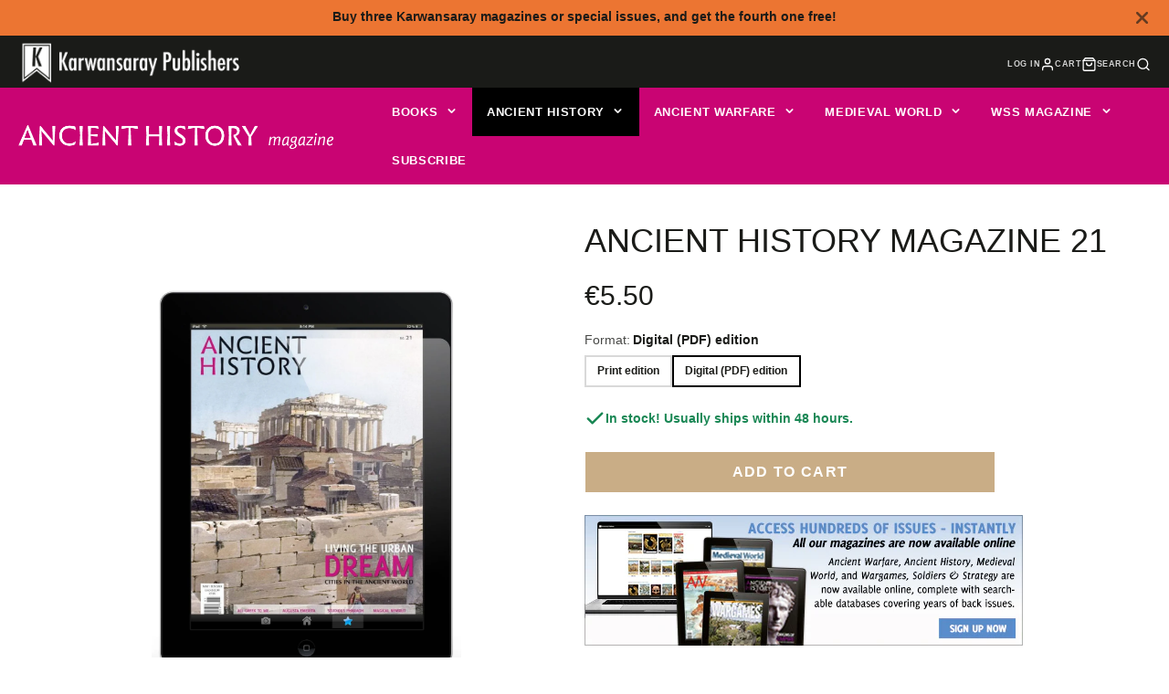

--- FILE ---
content_type: text/css
request_url: https://www.karwansaraypublishers.com/cdn/shop/t/53/assets/core.css?v=148944504670757259561715933631
body_size: 859
content:

*,::after,::before{box-sizing:border-box}:root{font-size:var(--font-size-base)}@media (prefers-reduced-motion:no-preference){:root{scroll-behavior:smooth}}body{margin:0;font-family:var(--font-body-family);font-size:var(--font-size-base);font-weight:var(--font-body-weight);line-height:var(--line-height-base);color:rgba(var(--color-text),1);background-color:rgba(var(--color-background),1);-webkit-text-size-adjust:100%;-webkit-tap-highlight-color:transparent}hr{margin:var(--spacer) 0;color:inherit;background-color:currentColor;opacity:.25;height:1px}hr,iframe{border:0}[hidden],html.no-js .no-js-hidden{display:none!important}.h2,h1,h2,h3,h4,h5,h6{margin-top:0;margin-bottom:var(--spacer-50);font-weight:var(--font-body-weight-bold);line-height:1.2}h1{font-size:calc(var(--font-size-base)*2.5)}.h2,h2{font-size:calc(var(--font-size-base)*2)}h3{font-size:calc(var(--font-size-base)*1.75)}h4{font-size:calc(var(--font-size-base)*1.5)}h5{font-size:calc(var(--font-size-base)*1.25)}h6{font-size:calc(var(--font-size-base)*1)}address,p{margin-bottom:var(--spacer)}p{margin-top:0}abbr[data-bs-original-title],abbr[title]{text-decoration:underline dotted;cursor:help;text-decoration-skip-ink:none}address{font-style:normal;line-height:inherit}blockquote{margin:0 0 var(--spacer)}b,dt,strong{font-weight:var(--font-body-weight-bold)}small{font-size:calc(var(--font-size-base)*.875)}a,a:hover{color:rgb(var(--color-link))}a:not([href]):not([class]),a:not([href]):not([class]):hover{color:inherit;text-decoration:none}.stretched-link{width:100%;height:100%;top:0;left:0;position:absolute}ol,ul{padding-left:calc(var(--spacer)*2)}dl,ol,ul{margin-top:0;margin-bottom:var(--spacer)}ol ol,ol ul,ul ol,ul ul{margin-bottom:0}dd{margin-bottom:calc(var(--spacer)*.5);margin-left:0}.\#section.\@spaced.\@color-scheme\:default{margin-top:4.5rem;margin-bottom:4.5rem}.\#section.\@spaced:not(.\@color-scheme\:default){padding-top:4.5rem;padding-bottom:4.5rem}.\#section.\@bg\:alt{background-color:#f2f2f2}.\#section.\@bg\:dark{background-color:#1a1a1a}.\#section.\@bg\:primary{background-color:rgb(var(--color-base-accent-1))}.\#section.\@color-scheme\:alt,.\#section.\@color-scheme\:default{color:rgba(var(--color-text),1);background-color:rgba(var(--color-background),1)}.\#section.\@color-scheme\:alt{background-color:rgba(var(--color-alt-background),1)}.\#section.\@color-scheme\:invert{color:rgba(var(--color-background),1);background-color:rgba(var(--color-text),1)}.\#section.\@color-scheme\:accent{color:rgba(var(--color-accent-c),1);background-color:rgba(var(--color-accent),1)}.\#section-header{padding-left:3rem;padding-right:3rem;margin-bottom:calc(var(--spacer)*3)}.\#section-header .\#hero{margin:0;width:100%}.\#section-header .\#section-button{margin-top:1rem;padding:0}@media (min-width:992px){.\#section-header.\@side-button{display:flex;justify-content:space-between;align-items:flex-end}.\#section-header.\@side-button .\#section-button{flex-shrink:0}}.\#section-button{--text-align:var(--section-button-align, center);margin-top:calc(var(--spacer)*2.5);padding-left:3rem;padding-right:3rem;text-align:var(--text-align)}table{caption-side:bottom;border-collapse:collapse}th{text-align:inherit;text-align:-webkit-match-parent}tbody,td,tfoot,th,thead,tr{border-color:inherit;border-style:solid;border-width:0}.hide-loading{display:none}.strip-link,.strip-link:hover{text-decoration:none;color:inherit}.flex,.flex-between-center,.flex-center{display:flex}.flex-center{justify-content:center;align-items:center}.flex-between-center{justify-content:space-between;align-items:center}.block,.stretched-link{display:block}.stretched-link{z-index:20}.visually-hidden{position:absolute!important;overflow:hidden;width:1px;height:1px;margin:-1px;padding:0;border:0;clip:rect(0 0 0 0);word-wrap:normal!important}@media (max-width:991px){.mobile-visually-hidden{position:absolute!important;overflow:hidden;width:1px;height:1px;margin:-1px;padding:0;border:0;clip:rect(0 0 0 0);word-wrap:normal!important}}@media (min-width:992px){.desktop-visually-hidden{position:absolute!important;overflow:hidden;width:1px;height:1px;margin:-1px;padding:0;border:0;clip:rect(0 0 0 0);word-wrap:normal!important}}.\#list.\@unstyled{list-style:none;margin:0;padding:0}.details-reset>summary{list-style:none;cursor:pointer}.details-reset>summary::marker{display:none}.details-reset>summary::-webkit-details-marker{display:none}.\#icon{color:inherit;fill:currentColor;width:calc(var(--spacer)*1.7);height:calc(var(--spacer)*1.7);stroke-width:1.5;vertical-align:top}.\#list.\@horizontal.\@spacing\:100>li:not(:last-child){margin-right:calc(var(--spacer)*1)}.\#list.\@horizontal.\@spacing\:50>li:not(:last-child){margin-right:calc(var(--spacer)*.5)}.\#list.\@horizontal.\@spacing\:30>li:not(:last-child){margin-right:calc(var(--spacer)*.3)}.\#list.\@horizontal>li{display:inline-block}.list-unstyled{list-style:none;margin:0;padding:0}.uppercase{text-transform:uppercase}.bold{font-weight:var(--font-body-weight-bold)}.padded{padding:calc(var(--spacer)*3) calc(var(--spacer)*3.5)}.m0{margin:0}.overflow-hidden{overflow:hidden}body.preload *{transition:none!important}.heading-font{font-family:var(--font-heading-family);font-style:var(--font-heading-style);font-weight:var(--font-heading-weight);text-transform:var(--headings-text-transfrom, none)}@media (min-width:992px){.desktop-hidden,.hide-desktop{display:none!important}}@media (max-width:991px){.hide-mobile,.mobile-hidden{display:none!important}}.text-left{text-align:left}.text-center{text-align:center}.text-right{text-align:right}.link{display:inline;cursor:pointer;text-decoration:underline}@media (min-width:992px){.sticky-top{position:sticky;top:var(--sticky-header-offset, 0);transition:.3s}}select>option{background:#fff!important;color:#4d4d4d!important}
  #form-select{margin-bottom:50px;}
  .\#product-gallery-item{margin: 2.5em auto;}
#tbn_poppercontainer a{color:#222;font-weight:bold;}
  

--- FILE ---
content_type: text/javascript
request_url: https://www.karwansaraypublishers.com/cdn/shop/t/53/assets/core.js?v=54636936645678104031715933631
body_size: 697
content:
void 0===window.Shopify&&(window.Shopify={}),Shopify.bind=function(t,e){return function(){return t.apply(e,arguments)}},Shopify.setSelectorByValue=function(t,e){for(var n=0,i=t.options.length;n<i;n++){var o=t.options[n];if(e==o.value||e==o.innerHTML)return t.selectedIndex=n}},Shopify.addListener=function(t,e,n){t.addEventListener?t.addEventListener(e,n,!1):t.attachEvent("on"+e,n)},Shopify.postLink=function(t,e){var n,i=(e=e||{}).method||"post",o=e.parameters||{},r=document.createElement("form");for(n in r.setAttribute("method",i),r.setAttribute("action",t),o){var s=document.createElement("input");s.setAttribute("type","hidden"),s.setAttribute("name",n),s.setAttribute("value",o[n]),r.appendChild(s)}document.body.appendChild(r),r.submit(),document.body.removeChild(r)},Shopify.CountryProvinceSelector=function(t,e,n){this.countryEl=document.getElementById(t),this.provinceEl=document.getElementById(e),this.provinceContainer=document.getElementById(n.hideElement||e),Shopify.addListener(this.countryEl,"change",Shopify.bind(this.countryHandler,this)),this.initCountry(),this.initProvince()},Shopify.CountryProvinceSelector.prototype={initCountry:function(){var t=this.countryEl.getAttribute("data-default");Shopify.setSelectorByValue(this.countryEl,t),this.countryHandler()},initProvince:function(){var t=this.provinceEl.getAttribute("data-default");t&&0<this.provinceEl.options.length&&Shopify.setSelectorByValue(this.provinceEl,t)},countryHandler:function(t){var e=(i=this.countryEl.options[this.countryEl.selectedIndex]).getAttribute("data-provinces"),n=JSON.parse(e);if(this.clearOptions(this.provinceEl),n&&0==n.length)this.provinceContainer.style.display="none";else{for(var i,o=0;o<n.length;o++)(i=document.createElement("option")).value=n[o][0],i.innerHTML=n[o][1],this.provinceEl.appendChild(i);this.provinceContainer.style.display=""}},clearOptions:function(t){for(;t.firstChild;)t.removeChild(t.firstChild)},setOptions:function(t,e){var n=0;for(e.length;n<e.length;n++){var i=document.createElement("option");i.value=e[n],i.innerHTML=e[n],t.appendChild(i)}}},void 0===window.Theme&&(window.Theme={},window.Theme.utils={});class BaseElement extends HTMLElement{constructor(){super(),"function"==typeof this.onClick&&this.addEventListener("click",this.onClick),this.sectionId=this.getAttribute("section-id")}listenTo(t,e,n=!0){window.addEventListener(t,t=>{(t.detail.sectionId===this.sectionId&&n||!n)&&e.bind(this)(t,t.detail)})}forwardEvent(t,e={}){e=new CustomEvent(t,{bubbles:!0,composed:!0,detail:{sectionId:this.sectionId,...e}});this.dispatchEvent(e)}getSectionContainer(){if(!this.sectionId)return null;var t=`shopify-section-${this.sectionId}`;return document.getElementById(t)}connectedCallback(){if(this.elements)for(var[t,e]of Object.entries(this.elements))this[`$${t}`]="*"===e[0]?Array.from(this.querySelectorAll(e.substring(1))):this.querySelector(e);this.render()}}const moneyFormat="${{amount}}";function formatMoney(t,e){"string"==typeof t&&(t=t.replace(".",""));let n="";var i=/\{\{\s*(\w+)\s*\}\}/;const o=e||moneyFormat;function r(t,e=2,n=",",i="."){if(isNaN(t)||null==t)return 0;const o=(t=(t/100).toFixed(e)).split(".");return o[0].replace(/(\d)(?=(\d\d\d)+(?!\d))/g,`$1${n}`)+(o[1]?i+o[1]:"")}switch(o.match(i)[1]){case"amount":n=r(t,2);break;case"amount_no_decimals":n=r(t,0);break;case"amount_with_comma_separator":n=r(t,2,".",",");break;case"amount_no_decimals_with_comma_separator":n=r(t,0,".",",")}return o.replace(i,n)}window.Theme.utils.formatMoney=formatMoney,window.Theme.BaseElement=BaseElement,window.gm_authFailure=()=>{document.querySelectorAll("google-map").forEach(t=>{t.onAuthError&&t.onAuthError()})};
var links = document.links;
for (let i = 0, linksLength = links.length ; i < linksLength ; i++) {
  if (links[i].hostname !== window.location.hostname) {
    links[i].target = '_blank';
    links[i].rel = 'noreferrer noopener';
  }
}

--- FILE ---
content_type: text/javascript; charset=utf-8
request_url: https://www.karwansaraypublishers.com/products/ahm-issue-21.js
body_size: 834
content:
{"id":4583547109424,"title":"Ancient History Magazine 21","handle":"ahm-issue-21","description":"The development of cities during antiquity is often seen as an important milestone in human history. However, these ancient population centres don't always adhere neatly to our modern definition of a 'city'.\u003cbr\u003e\n\u003cp\u003e\u003cstrong\u003e\u003cbr\u003eTheme: \u003c\/strong\u003eLiving the urban dream: Cities in the ancient world\u003cbr\u003e\u003c\/p\u003e\n\u003cul\u003e\n\u003cli\u003eJona Lendering, 'Ancient cities and modern definitions - Incredibly incomprehensible'.\u003c\/li\u003e\n\u003cli\u003eDavid Jeffreys, 'An ancient Egyptian capital - The mystery of Memphis'.\u003c\/li\u003e\n\u003cli\u003eArjan Zuiderhoek, 'Politics in ancient Greek cities - People power'.\u003c\/li\u003e\n\u003cli\u003eAndrea Vincenti, 'Building an imperial city in Spain - Augusta Emerita'.\u003c\/li\u003e\n\u003cli\u003eJona Lendering, 'An ancient city transformed - Constantinople'.\u003c\/li\u003e\n\u003c\/ul\u003e\n\u003cp\u003e\u003cstrong\u003eFeatures:\u003c\/strong\u003e\u003c\/p\u003e\n\u003cul\u003e\n\u003cli\u003eJames Blake Wiener, 'A conversation with Dr. David Saunders - \u003cem\u003eUnderworld: Imagining the afterlife\u003c\/em\u003e'.\u003c\/li\u003e\n\u003cli\u003eManon Henzen, 'Flavours of the ancient world - A question of taste'.\u003c\/li\u003e\n\u003cli\u003eColleen Darnell and John Coleman Darnell, 'The pharaoh as scholar - Knowledge is power'.\u003c\/li\u003e\n\u003cli\u003eLindsay Powell, 'From comic to cultural phenomenon - \u003cem\u003eAsterix\u003c\/em\u003e'.\u003c\/li\u003e\n\u003cli\u003eCarole Raddato, 'A meeting point between east and west - Exploring Mount Nemrut'.\u003c\/li\u003e\n\u003c\/ul\u003e","published_at":"2020-06-06T11:11:55+02:00","created_at":"2020-06-06T11:11:55+02:00","vendor":"Karwansaray Publishers","type":"Ancient History single issue","tags":["afterlife","AHM","ancient Greece","Ancient History","ancient Rome","Architecture","Art","Asterix","Athens","Augusta Emerita","cities","city","Constantinople","Daily life","democracy","Egypt","Egyptian religion","Family and society","government","Government and administration","Greece","Greek","has-digital-downloads","Magazines","Memphis","Nemrut","no_subscription_product","oligarchy","Pharaoh","Roman","Roman cooking","Rome","scholar","Sparta","tagcheck","Turkey","underworld","urban","urbanisation","variant-46784793575753-has-digital-downloads"],"price":550,"price_min":550,"price_max":995,"available":true,"price_varies":true,"compare_at_price":null,"compare_at_price_min":0,"compare_at_price_max":0,"compare_at_price_varies":false,"variants":[{"id":46784793542985,"title":"Print edition","option1":"Print edition","option2":null,"option3":null,"sku":"69100205","requires_shipping":true,"taxable":false,"featured_image":{"id":49876110475593,"product_id":4583547109424,"position":2,"created_at":"2023-06-11T02:51:27+02:00","updated_at":"2023-06-11T02:51:27+02:00","alt":"Ancient History Magazine 21-Karwansaray BV","width":1448,"height":2048,"src":"https:\/\/cdn.shopify.com\/s\/files\/1\/0296\/7067\/0384\/products\/ancient-history-magazine-21-karwansaray-bv-901459.jpg?v=1686444687","variant_ids":[46784793542985]},"available":false,"name":"Ancient History Magazine 21 - Print edition","public_title":"Print edition","options":["Print edition"],"price":995,"weight":180,"compare_at_price":null,"inventory_management":"shopify","barcode":"72527458034705","featured_media":{"alt":"Ancient History Magazine 21-Karwansaray BV","id":42478553301321,"position":2,"preview_image":{"aspect_ratio":0.707,"height":2048,"width":1448,"src":"https:\/\/cdn.shopify.com\/s\/files\/1\/0296\/7067\/0384\/products\/ancient-history-magazine-21-karwansaray-bv-901459.jpg?v=1686444687"}},"requires_selling_plan":false,"selling_plan_allocations":[]},{"id":46784793575753,"title":"Digital (PDF) edition","option1":"Digital (PDF) edition","option2":null,"option3":null,"sku":"69100206","requires_shipping":false,"taxable":false,"featured_image":{"id":49876110639433,"product_id":4583547109424,"position":1,"created_at":"2023-06-11T02:51:27+02:00","updated_at":"2023-06-11T02:51:27+02:00","alt":"Ancient History Magazine 21-Karwansaray BV","width":1025,"height":1475,"src":"https:\/\/cdn.shopify.com\/s\/files\/1\/0296\/7067\/0384\/products\/ancient-history-magazine-21-karwansaray-bv-484766.jpg?v=1686444687","variant_ids":[46784793575753]},"available":true,"name":"Ancient History Magazine 21 - Digital (PDF) edition","public_title":"Digital (PDF) edition","options":["Digital (PDF) edition"],"price":550,"weight":0,"compare_at_price":null,"inventory_management":null,"barcode":"","featured_media":{"alt":"Ancient History Magazine 21-Karwansaray BV","id":42478553432393,"position":1,"preview_image":{"aspect_ratio":0.695,"height":1475,"width":1025,"src":"https:\/\/cdn.shopify.com\/s\/files\/1\/0296\/7067\/0384\/products\/ancient-history-magazine-21-karwansaray-bv-484766.jpg?v=1686444687"}},"requires_selling_plan":false,"selling_plan_allocations":[]}],"images":["\/\/cdn.shopify.com\/s\/files\/1\/0296\/7067\/0384\/products\/ancient-history-magazine-21-karwansaray-bv-484766.jpg?v=1686444687","\/\/cdn.shopify.com\/s\/files\/1\/0296\/7067\/0384\/products\/ancient-history-magazine-21-karwansaray-bv-901459.jpg?v=1686444687","\/\/cdn.shopify.com\/s\/files\/1\/0296\/7067\/0384\/products\/ancient-history-magazine-21-karwansaray-bv-199109.jpg?v=1686444687","\/\/cdn.shopify.com\/s\/files\/1\/0296\/7067\/0384\/products\/ancient-history-magazine-21-karwansaray-bv-358759.jpg?v=1686444687"],"featured_image":"\/\/cdn.shopify.com\/s\/files\/1\/0296\/7067\/0384\/products\/ancient-history-magazine-21-karwansaray-bv-484766.jpg?v=1686444687","options":[{"name":"Format","position":1,"values":["Print edition","Digital (PDF) edition"]}],"url":"\/products\/ahm-issue-21","media":[{"alt":"Ancient History Magazine 21-Karwansaray BV","id":42478553432393,"position":1,"preview_image":{"aspect_ratio":0.695,"height":1475,"width":1025,"src":"https:\/\/cdn.shopify.com\/s\/files\/1\/0296\/7067\/0384\/products\/ancient-history-magazine-21-karwansaray-bv-484766.jpg?v=1686444687"},"aspect_ratio":0.695,"height":1475,"media_type":"image","src":"https:\/\/cdn.shopify.com\/s\/files\/1\/0296\/7067\/0384\/products\/ancient-history-magazine-21-karwansaray-bv-484766.jpg?v=1686444687","width":1025},{"alt":"Ancient History Magazine 21-Karwansaray BV","id":42478553301321,"position":2,"preview_image":{"aspect_ratio":0.707,"height":2048,"width":1448,"src":"https:\/\/cdn.shopify.com\/s\/files\/1\/0296\/7067\/0384\/products\/ancient-history-magazine-21-karwansaray-bv-901459.jpg?v=1686444687"},"aspect_ratio":0.707,"height":2048,"media_type":"image","src":"https:\/\/cdn.shopify.com\/s\/files\/1\/0296\/7067\/0384\/products\/ancient-history-magazine-21-karwansaray-bv-901459.jpg?v=1686444687","width":1448},{"alt":"Ancient History Magazine 21-Karwansaray BV","id":42478553334089,"position":3,"preview_image":{"aspect_ratio":1.414,"height":1061,"width":1500,"src":"https:\/\/cdn.shopify.com\/s\/files\/1\/0296\/7067\/0384\/products\/ancient-history-magazine-21-karwansaray-bv-199109.jpg?v=1686444687"},"aspect_ratio":1.414,"height":1061,"media_type":"image","src":"https:\/\/cdn.shopify.com\/s\/files\/1\/0296\/7067\/0384\/products\/ancient-history-magazine-21-karwansaray-bv-199109.jpg?v=1686444687","width":1500},{"alt":"Ancient History Magazine 21-Karwansaray BV","id":42478553366857,"position":4,"preview_image":{"aspect_ratio":1.414,"height":1061,"width":1500,"src":"https:\/\/cdn.shopify.com\/s\/files\/1\/0296\/7067\/0384\/products\/ancient-history-magazine-21-karwansaray-bv-358759.jpg?v=1686444687"},"aspect_ratio":1.414,"height":1061,"media_type":"image","src":"https:\/\/cdn.shopify.com\/s\/files\/1\/0296\/7067\/0384\/products\/ancient-history-magazine-21-karwansaray-bv-358759.jpg?v=1686444687","width":1500}],"requires_selling_plan":false,"selling_plan_groups":[]}

--- FILE ---
content_type: text/javascript
request_url: https://www.karwansaraypublishers.com/cdn/shop/t/53/assets/slideshow-thumbnails.js?v=71908773629074872691715933631
body_size: -420
content:
(async()=>{var e=await import(window.theme.modules.baseComponent);customElements.define("slideshow-thumbnails",class extends e.default{elements={items:"*[data-item]"};onSliderLoad(e){this.slider=e,this._setActive(this.slider.swiper.activeIndex),this.$items.map((e,t)=>{e.addEventListener("click",()=>{this.slider.slideTo(t)})}),this.slider.swiper.on("slideChange",()=>{this._setActive(this.slider.swiper.activeIndex)})}_setActive(e){this.active&&this.active.classList.remove("!active"),this.active=this.$items[e],this.active.classList.add("!active"),this.hasAttribute("horizontal")?this.active.parentNode.scrollLeft=this.active.offsetLeft-200:this.active.parentNode.scrollTop=this.active.offsetTop-200}})})();

--- FILE ---
content_type: text/javascript; charset=utf-8
request_url: https://www.karwansaraypublishers.com/products/ahm-issue-21.js
body_size: 1393
content:
{"id":4583547109424,"title":"Ancient History Magazine 21","handle":"ahm-issue-21","description":"The development of cities during antiquity is often seen as an important milestone in human history. However, these ancient population centres don't always adhere neatly to our modern definition of a 'city'.\u003cbr\u003e\n\u003cp\u003e\u003cstrong\u003e\u003cbr\u003eTheme: \u003c\/strong\u003eLiving the urban dream: Cities in the ancient world\u003cbr\u003e\u003c\/p\u003e\n\u003cul\u003e\n\u003cli\u003eJona Lendering, 'Ancient cities and modern definitions - Incredibly incomprehensible'.\u003c\/li\u003e\n\u003cli\u003eDavid Jeffreys, 'An ancient Egyptian capital - The mystery of Memphis'.\u003c\/li\u003e\n\u003cli\u003eArjan Zuiderhoek, 'Politics in ancient Greek cities - People power'.\u003c\/li\u003e\n\u003cli\u003eAndrea Vincenti, 'Building an imperial city in Spain - Augusta Emerita'.\u003c\/li\u003e\n\u003cli\u003eJona Lendering, 'An ancient city transformed - Constantinople'.\u003c\/li\u003e\n\u003c\/ul\u003e\n\u003cp\u003e\u003cstrong\u003eFeatures:\u003c\/strong\u003e\u003c\/p\u003e\n\u003cul\u003e\n\u003cli\u003eJames Blake Wiener, 'A conversation with Dr. David Saunders - \u003cem\u003eUnderworld: Imagining the afterlife\u003c\/em\u003e'.\u003c\/li\u003e\n\u003cli\u003eManon Henzen, 'Flavours of the ancient world - A question of taste'.\u003c\/li\u003e\n\u003cli\u003eColleen Darnell and John Coleman Darnell, 'The pharaoh as scholar - Knowledge is power'.\u003c\/li\u003e\n\u003cli\u003eLindsay Powell, 'From comic to cultural phenomenon - \u003cem\u003eAsterix\u003c\/em\u003e'.\u003c\/li\u003e\n\u003cli\u003eCarole Raddato, 'A meeting point between east and west - Exploring Mount Nemrut'.\u003c\/li\u003e\n\u003c\/ul\u003e","published_at":"2020-06-06T11:11:55+02:00","created_at":"2020-06-06T11:11:55+02:00","vendor":"Karwansaray Publishers","type":"Ancient History single issue","tags":["afterlife","AHM","ancient Greece","Ancient History","ancient Rome","Architecture","Art","Asterix","Athens","Augusta Emerita","cities","city","Constantinople","Daily life","democracy","Egypt","Egyptian religion","Family and society","government","Government and administration","Greece","Greek","has-digital-downloads","Magazines","Memphis","Nemrut","no_subscription_product","oligarchy","Pharaoh","Roman","Roman cooking","Rome","scholar","Sparta","tagcheck","Turkey","underworld","urban","urbanisation","variant-46784793575753-has-digital-downloads"],"price":550,"price_min":550,"price_max":995,"available":true,"price_varies":true,"compare_at_price":null,"compare_at_price_min":0,"compare_at_price_max":0,"compare_at_price_varies":false,"variants":[{"id":46784793542985,"title":"Print edition","option1":"Print edition","option2":null,"option3":null,"sku":"69100205","requires_shipping":true,"taxable":false,"featured_image":{"id":49876110475593,"product_id":4583547109424,"position":2,"created_at":"2023-06-11T02:51:27+02:00","updated_at":"2023-06-11T02:51:27+02:00","alt":"Ancient History Magazine 21-Karwansaray BV","width":1448,"height":2048,"src":"https:\/\/cdn.shopify.com\/s\/files\/1\/0296\/7067\/0384\/products\/ancient-history-magazine-21-karwansaray-bv-901459.jpg?v=1686444687","variant_ids":[46784793542985]},"available":false,"name":"Ancient History Magazine 21 - Print edition","public_title":"Print edition","options":["Print edition"],"price":995,"weight":180,"compare_at_price":null,"inventory_management":"shopify","barcode":"72527458034705","featured_media":{"alt":"Ancient History Magazine 21-Karwansaray BV","id":42478553301321,"position":2,"preview_image":{"aspect_ratio":0.707,"height":2048,"width":1448,"src":"https:\/\/cdn.shopify.com\/s\/files\/1\/0296\/7067\/0384\/products\/ancient-history-magazine-21-karwansaray-bv-901459.jpg?v=1686444687"}},"requires_selling_plan":false,"selling_plan_allocations":[]},{"id":46784793575753,"title":"Digital (PDF) edition","option1":"Digital (PDF) edition","option2":null,"option3":null,"sku":"69100206","requires_shipping":false,"taxable":false,"featured_image":{"id":49876110639433,"product_id":4583547109424,"position":1,"created_at":"2023-06-11T02:51:27+02:00","updated_at":"2023-06-11T02:51:27+02:00","alt":"Ancient History Magazine 21-Karwansaray BV","width":1025,"height":1475,"src":"https:\/\/cdn.shopify.com\/s\/files\/1\/0296\/7067\/0384\/products\/ancient-history-magazine-21-karwansaray-bv-484766.jpg?v=1686444687","variant_ids":[46784793575753]},"available":true,"name":"Ancient History Magazine 21 - Digital (PDF) edition","public_title":"Digital (PDF) edition","options":["Digital (PDF) edition"],"price":550,"weight":0,"compare_at_price":null,"inventory_management":null,"barcode":"","featured_media":{"alt":"Ancient History Magazine 21-Karwansaray BV","id":42478553432393,"position":1,"preview_image":{"aspect_ratio":0.695,"height":1475,"width":1025,"src":"https:\/\/cdn.shopify.com\/s\/files\/1\/0296\/7067\/0384\/products\/ancient-history-magazine-21-karwansaray-bv-484766.jpg?v=1686444687"}},"requires_selling_plan":false,"selling_plan_allocations":[]}],"images":["\/\/cdn.shopify.com\/s\/files\/1\/0296\/7067\/0384\/products\/ancient-history-magazine-21-karwansaray-bv-484766.jpg?v=1686444687","\/\/cdn.shopify.com\/s\/files\/1\/0296\/7067\/0384\/products\/ancient-history-magazine-21-karwansaray-bv-901459.jpg?v=1686444687","\/\/cdn.shopify.com\/s\/files\/1\/0296\/7067\/0384\/products\/ancient-history-magazine-21-karwansaray-bv-199109.jpg?v=1686444687","\/\/cdn.shopify.com\/s\/files\/1\/0296\/7067\/0384\/products\/ancient-history-magazine-21-karwansaray-bv-358759.jpg?v=1686444687"],"featured_image":"\/\/cdn.shopify.com\/s\/files\/1\/0296\/7067\/0384\/products\/ancient-history-magazine-21-karwansaray-bv-484766.jpg?v=1686444687","options":[{"name":"Format","position":1,"values":["Print edition","Digital (PDF) edition"]}],"url":"\/products\/ahm-issue-21","media":[{"alt":"Ancient History Magazine 21-Karwansaray BV","id":42478553432393,"position":1,"preview_image":{"aspect_ratio":0.695,"height":1475,"width":1025,"src":"https:\/\/cdn.shopify.com\/s\/files\/1\/0296\/7067\/0384\/products\/ancient-history-magazine-21-karwansaray-bv-484766.jpg?v=1686444687"},"aspect_ratio":0.695,"height":1475,"media_type":"image","src":"https:\/\/cdn.shopify.com\/s\/files\/1\/0296\/7067\/0384\/products\/ancient-history-magazine-21-karwansaray-bv-484766.jpg?v=1686444687","width":1025},{"alt":"Ancient History Magazine 21-Karwansaray BV","id":42478553301321,"position":2,"preview_image":{"aspect_ratio":0.707,"height":2048,"width":1448,"src":"https:\/\/cdn.shopify.com\/s\/files\/1\/0296\/7067\/0384\/products\/ancient-history-magazine-21-karwansaray-bv-901459.jpg?v=1686444687"},"aspect_ratio":0.707,"height":2048,"media_type":"image","src":"https:\/\/cdn.shopify.com\/s\/files\/1\/0296\/7067\/0384\/products\/ancient-history-magazine-21-karwansaray-bv-901459.jpg?v=1686444687","width":1448},{"alt":"Ancient History Magazine 21-Karwansaray BV","id":42478553334089,"position":3,"preview_image":{"aspect_ratio":1.414,"height":1061,"width":1500,"src":"https:\/\/cdn.shopify.com\/s\/files\/1\/0296\/7067\/0384\/products\/ancient-history-magazine-21-karwansaray-bv-199109.jpg?v=1686444687"},"aspect_ratio":1.414,"height":1061,"media_type":"image","src":"https:\/\/cdn.shopify.com\/s\/files\/1\/0296\/7067\/0384\/products\/ancient-history-magazine-21-karwansaray-bv-199109.jpg?v=1686444687","width":1500},{"alt":"Ancient History Magazine 21-Karwansaray BV","id":42478553366857,"position":4,"preview_image":{"aspect_ratio":1.414,"height":1061,"width":1500,"src":"https:\/\/cdn.shopify.com\/s\/files\/1\/0296\/7067\/0384\/products\/ancient-history-magazine-21-karwansaray-bv-358759.jpg?v=1686444687"},"aspect_ratio":1.414,"height":1061,"media_type":"image","src":"https:\/\/cdn.shopify.com\/s\/files\/1\/0296\/7067\/0384\/products\/ancient-history-magazine-21-karwansaray-bv-358759.jpg?v=1686444687","width":1500}],"requires_selling_plan":false,"selling_plan_groups":[]}

--- FILE ---
content_type: text/javascript; charset=utf-8
request_url: https://www.karwansaraypublishers.com/products/ahm-issue-21.js
body_size: 1786
content:
{"id":4583547109424,"title":"Ancient History Magazine 21","handle":"ahm-issue-21","description":"The development of cities during antiquity is often seen as an important milestone in human history. However, these ancient population centres don't always adhere neatly to our modern definition of a 'city'.\u003cbr\u003e\n\u003cp\u003e\u003cstrong\u003e\u003cbr\u003eTheme: \u003c\/strong\u003eLiving the urban dream: Cities in the ancient world\u003cbr\u003e\u003c\/p\u003e\n\u003cul\u003e\n\u003cli\u003eJona Lendering, 'Ancient cities and modern definitions - Incredibly incomprehensible'.\u003c\/li\u003e\n\u003cli\u003eDavid Jeffreys, 'An ancient Egyptian capital - The mystery of Memphis'.\u003c\/li\u003e\n\u003cli\u003eArjan Zuiderhoek, 'Politics in ancient Greek cities - People power'.\u003c\/li\u003e\n\u003cli\u003eAndrea Vincenti, 'Building an imperial city in Spain - Augusta Emerita'.\u003c\/li\u003e\n\u003cli\u003eJona Lendering, 'An ancient city transformed - Constantinople'.\u003c\/li\u003e\n\u003c\/ul\u003e\n\u003cp\u003e\u003cstrong\u003eFeatures:\u003c\/strong\u003e\u003c\/p\u003e\n\u003cul\u003e\n\u003cli\u003eJames Blake Wiener, 'A conversation with Dr. David Saunders - \u003cem\u003eUnderworld: Imagining the afterlife\u003c\/em\u003e'.\u003c\/li\u003e\n\u003cli\u003eManon Henzen, 'Flavours of the ancient world - A question of taste'.\u003c\/li\u003e\n\u003cli\u003eColleen Darnell and John Coleman Darnell, 'The pharaoh as scholar - Knowledge is power'.\u003c\/li\u003e\n\u003cli\u003eLindsay Powell, 'From comic to cultural phenomenon - \u003cem\u003eAsterix\u003c\/em\u003e'.\u003c\/li\u003e\n\u003cli\u003eCarole Raddato, 'A meeting point between east and west - Exploring Mount Nemrut'.\u003c\/li\u003e\n\u003c\/ul\u003e","published_at":"2020-06-06T11:11:55+02:00","created_at":"2020-06-06T11:11:55+02:00","vendor":"Karwansaray Publishers","type":"Ancient History single issue","tags":["afterlife","AHM","ancient Greece","Ancient History","ancient Rome","Architecture","Art","Asterix","Athens","Augusta Emerita","cities","city","Constantinople","Daily life","democracy","Egypt","Egyptian religion","Family and society","government","Government and administration","Greece","Greek","has-digital-downloads","Magazines","Memphis","Nemrut","no_subscription_product","oligarchy","Pharaoh","Roman","Roman cooking","Rome","scholar","Sparta","tagcheck","Turkey","underworld","urban","urbanisation","variant-46784793575753-has-digital-downloads"],"price":550,"price_min":550,"price_max":995,"available":true,"price_varies":true,"compare_at_price":null,"compare_at_price_min":0,"compare_at_price_max":0,"compare_at_price_varies":false,"variants":[{"id":46784793542985,"title":"Print edition","option1":"Print edition","option2":null,"option3":null,"sku":"69100205","requires_shipping":true,"taxable":false,"featured_image":{"id":49876110475593,"product_id":4583547109424,"position":2,"created_at":"2023-06-11T02:51:27+02:00","updated_at":"2023-06-11T02:51:27+02:00","alt":"Ancient History Magazine 21-Karwansaray BV","width":1448,"height":2048,"src":"https:\/\/cdn.shopify.com\/s\/files\/1\/0296\/7067\/0384\/products\/ancient-history-magazine-21-karwansaray-bv-901459.jpg?v=1686444687","variant_ids":[46784793542985]},"available":false,"name":"Ancient History Magazine 21 - Print edition","public_title":"Print edition","options":["Print edition"],"price":995,"weight":180,"compare_at_price":null,"inventory_management":"shopify","barcode":"72527458034705","featured_media":{"alt":"Ancient History Magazine 21-Karwansaray BV","id":42478553301321,"position":2,"preview_image":{"aspect_ratio":0.707,"height":2048,"width":1448,"src":"https:\/\/cdn.shopify.com\/s\/files\/1\/0296\/7067\/0384\/products\/ancient-history-magazine-21-karwansaray-bv-901459.jpg?v=1686444687"}},"requires_selling_plan":false,"selling_plan_allocations":[]},{"id":46784793575753,"title":"Digital (PDF) edition","option1":"Digital (PDF) edition","option2":null,"option3":null,"sku":"69100206","requires_shipping":false,"taxable":false,"featured_image":{"id":49876110639433,"product_id":4583547109424,"position":1,"created_at":"2023-06-11T02:51:27+02:00","updated_at":"2023-06-11T02:51:27+02:00","alt":"Ancient History Magazine 21-Karwansaray BV","width":1025,"height":1475,"src":"https:\/\/cdn.shopify.com\/s\/files\/1\/0296\/7067\/0384\/products\/ancient-history-magazine-21-karwansaray-bv-484766.jpg?v=1686444687","variant_ids":[46784793575753]},"available":true,"name":"Ancient History Magazine 21 - Digital (PDF) edition","public_title":"Digital (PDF) edition","options":["Digital (PDF) edition"],"price":550,"weight":0,"compare_at_price":null,"inventory_management":null,"barcode":"","featured_media":{"alt":"Ancient History Magazine 21-Karwansaray BV","id":42478553432393,"position":1,"preview_image":{"aspect_ratio":0.695,"height":1475,"width":1025,"src":"https:\/\/cdn.shopify.com\/s\/files\/1\/0296\/7067\/0384\/products\/ancient-history-magazine-21-karwansaray-bv-484766.jpg?v=1686444687"}},"requires_selling_plan":false,"selling_plan_allocations":[]}],"images":["\/\/cdn.shopify.com\/s\/files\/1\/0296\/7067\/0384\/products\/ancient-history-magazine-21-karwansaray-bv-484766.jpg?v=1686444687","\/\/cdn.shopify.com\/s\/files\/1\/0296\/7067\/0384\/products\/ancient-history-magazine-21-karwansaray-bv-901459.jpg?v=1686444687","\/\/cdn.shopify.com\/s\/files\/1\/0296\/7067\/0384\/products\/ancient-history-magazine-21-karwansaray-bv-199109.jpg?v=1686444687","\/\/cdn.shopify.com\/s\/files\/1\/0296\/7067\/0384\/products\/ancient-history-magazine-21-karwansaray-bv-358759.jpg?v=1686444687"],"featured_image":"\/\/cdn.shopify.com\/s\/files\/1\/0296\/7067\/0384\/products\/ancient-history-magazine-21-karwansaray-bv-484766.jpg?v=1686444687","options":[{"name":"Format","position":1,"values":["Print edition","Digital (PDF) edition"]}],"url":"\/products\/ahm-issue-21","media":[{"alt":"Ancient History Magazine 21-Karwansaray BV","id":42478553432393,"position":1,"preview_image":{"aspect_ratio":0.695,"height":1475,"width":1025,"src":"https:\/\/cdn.shopify.com\/s\/files\/1\/0296\/7067\/0384\/products\/ancient-history-magazine-21-karwansaray-bv-484766.jpg?v=1686444687"},"aspect_ratio":0.695,"height":1475,"media_type":"image","src":"https:\/\/cdn.shopify.com\/s\/files\/1\/0296\/7067\/0384\/products\/ancient-history-magazine-21-karwansaray-bv-484766.jpg?v=1686444687","width":1025},{"alt":"Ancient History Magazine 21-Karwansaray BV","id":42478553301321,"position":2,"preview_image":{"aspect_ratio":0.707,"height":2048,"width":1448,"src":"https:\/\/cdn.shopify.com\/s\/files\/1\/0296\/7067\/0384\/products\/ancient-history-magazine-21-karwansaray-bv-901459.jpg?v=1686444687"},"aspect_ratio":0.707,"height":2048,"media_type":"image","src":"https:\/\/cdn.shopify.com\/s\/files\/1\/0296\/7067\/0384\/products\/ancient-history-magazine-21-karwansaray-bv-901459.jpg?v=1686444687","width":1448},{"alt":"Ancient History Magazine 21-Karwansaray BV","id":42478553334089,"position":3,"preview_image":{"aspect_ratio":1.414,"height":1061,"width":1500,"src":"https:\/\/cdn.shopify.com\/s\/files\/1\/0296\/7067\/0384\/products\/ancient-history-magazine-21-karwansaray-bv-199109.jpg?v=1686444687"},"aspect_ratio":1.414,"height":1061,"media_type":"image","src":"https:\/\/cdn.shopify.com\/s\/files\/1\/0296\/7067\/0384\/products\/ancient-history-magazine-21-karwansaray-bv-199109.jpg?v=1686444687","width":1500},{"alt":"Ancient History Magazine 21-Karwansaray BV","id":42478553366857,"position":4,"preview_image":{"aspect_ratio":1.414,"height":1061,"width":1500,"src":"https:\/\/cdn.shopify.com\/s\/files\/1\/0296\/7067\/0384\/products\/ancient-history-magazine-21-karwansaray-bv-358759.jpg?v=1686444687"},"aspect_ratio":1.414,"height":1061,"media_type":"image","src":"https:\/\/cdn.shopify.com\/s\/files\/1\/0296\/7067\/0384\/products\/ancient-history-magazine-21-karwansaray-bv-358759.jpg?v=1686444687","width":1500}],"requires_selling_plan":false,"selling_plan_groups":[]}